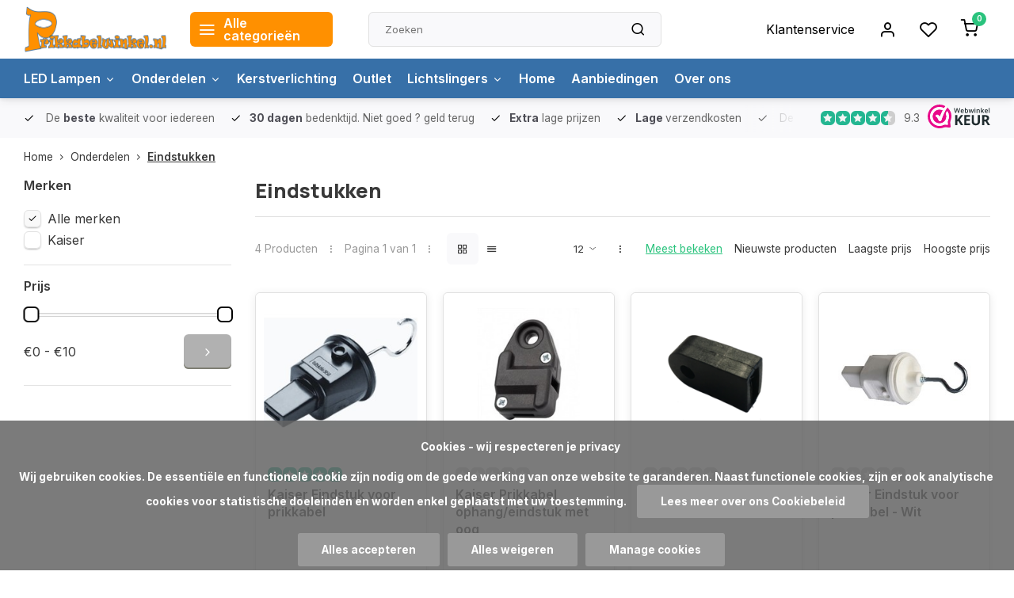

--- FILE ---
content_type: text/html;charset=utf-8
request_url: https://www.prikkabelwinkel.nl/onderdelen/eindstukken/
body_size: 13071
content:
<!DOCTYPE html><html lang="nl"><head><meta charset="utf-8"/><!-- [START] 'blocks/head.rain' --><!--

  (c) 2008-2026 Lightspeed Netherlands B.V.
  http://www.lightspeedhq.com
  Generated: 27-01-2026 @ 20:13:08

--><link rel="canonical" href="https://www.prikkabelwinkel.nl/onderdelen/eindstukken/"/><link rel="alternate" href="https://www.prikkabelwinkel.nl/index.rss" type="application/rss+xml" title="Nieuwe producten"/><link href="https://cdn.webshopapp.com/assets/cookielaw.css?2025-02-20" rel="stylesheet" type="text/css"/><meta name="robots" content="noodp,noydir"/><meta name="google-site-verification" content="un13G5sCcxsZxH8zGfNWpHShd_wJ7ckWuiLbRMbFRLc"/><meta property="og:url" content="https://www.prikkabelwinkel.nl/onderdelen/eindstukken/?source=facebook"/><meta property="og:site_name" content="Prikkabelwinkel"/><meta property="og:title" content="Eindstukken"/><meta property="og:description" content="Prikkabelwinkel de meest ervaren online winkel voor prikkabel, lichtslngers en led lampen. Sinds 2012."/><!--[if lt IE 9]><script src="https://cdn.webshopapp.com/assets/html5shiv.js?2025-02-20"></script><![endif]--><!-- [END] 'blocks/head.rain' --><meta http-equiv="X-UA-Compatible" content="IE=edge" /><title>Eindstukken - Prikkabelwinkel</title><meta name="description" content="Prikkabelwinkel de meest ervaren online winkel voor prikkabel, lichtslngers en led lampen. Sinds 2012."><meta name="keywords" content="Eindstukken"><meta name="MobileOptimized" content="320"><meta name="HandheldFriendly" content="true"><meta name="viewport" content="width=device-width, initial-scale=1, initial-scale=1, minimum-scale=1, maximum-scale=1, user-scalable=no"><meta name="author" content="https://www.webdinge.nl/"><link rel="preload" href="https://fonts.googleapis.com/css2?family=Manrope:wght@800&amp;family=Inter:wght@400;600;700;800;900&display=swap" as="style"><link rel="preconnect" href="https://fonts.googleapis.com"><link rel="preconnect" href="https://fonts.gstatic.com" crossorigin><link rel="dns-prefetch" href="https://fonts.googleapis.com"><link rel="dns-prefetch" href="https://fonts.gstatic.com" crossorigin><link href='https://fonts.googleapis.com/css2?family=Manrope:wght@800&amp;family=Inter:wght@400;600;700;800;900&display=swap' rel='stylesheet'><script>
    window.CT = {
        shopId: 290905,
      	currency: 'eur',
        b2b: 0,
        knowledgebank: {
            limit: 200,
            highlight: true,
            query: ''
        },
          product_search: {
          	enabled: 0
          }
    }
</script><link rel="preconnect" href="//cdn.webshopapp.com/" crossorigin><link rel="dns-prefetch" href="//cdn.webshopapp.com/"><link rel="preload" as="style" href="https://cdn.webshopapp.com/shops/290905/themes/176948/assets/department-v3-functions.css?20260102113604"><link rel="preload" as="style" href="https://cdn.webshopapp.com/shops/290905/themes/176948/assets/theme-department-v3.css?20260102113604"><link rel="preload" as="script" href="https://cdn.webshopapp.com/shops/290905/themes/176948/assets/department-v3-functions.js?20260102113604"><link rel="preload" as="script" href="https://cdn.webshopapp.com/shops/290905/themes/176948/assets/theme-department-v3.js?20260102113604"><link rel="preload" href="https://cdn.webshopapp.com/shops/290905/themes/176948/v/2530079/assets/slide1-mobile-image.png?20250115085435" as="image" media="(max-width: 752.99px)"><link rel="preload" href="https://cdn.webshopapp.com/shops/290905/themes/176948/v/2530079/assets/slide1-tablet-image.png?20250115085435" as="image" media="(min-width: 753px) and (max-width: 991.99px)"><link rel="preload" href="https://cdn.webshopapp.com/shops/290905/themes/176948/v/2530079/assets/slide1-image.png?20250115085435" as="image" media="(min-width: 992px)"><link rel="shortcut icon" href="https://cdn.webshopapp.com/shops/290905/themes/176948/v/1170625/assets/favicon.ico?20220219145801" type="image/x-icon" /><link rel="stylesheet" href="https://cdn.webshopapp.com/shops/290905/themes/176948/assets/department-v3-functions.css?20260102113604" /><link rel="stylesheet" href="https://cdn.webshopapp.com/shops/290905/themes/176948/assets/theme-department-v3.css?20260102113604" /><script src="https://cdn.webshopapp.com/shops/290905/themes/176948/assets/jquery-3-5-1-min.js?20260102113604"></script><script>window.WEBP_ENABLED = 0</script><script>
 window.lazySizesConfig = window.lazySizesConfig || {};
 window.lazySizesConfig.lazyClass = 'lazy';
 window.lazySizesConfig.customMedia = {
    '--small': '(max-width: 752.99px)', //mob
    '--medium': '(min-width: 753px) and (max-width: 991.99px)', // tab
    '--large': '(min-width: 992px)'
 };
 document.addEventListener('lazybeforeunveil', function(e){
    var bg = e.target.getAttribute('data-bg');
    if(bg){
        e.target.style.backgroundImage = 'url(' + bg + ')';
    }
 });
</script><script type="application/ld+json">
[
  {
    "@context": "https://schema.org/",
    "@type": "Organization",
    "url": "https://www.prikkabelwinkel.nl/",
    "name": "Prikkabelwinkel - voor feestverlichting",
    "legalName": "Prikkabelwinkel",
    "description": "Prikkabelwinkel de meest ervaren online winkel voor prikkabel, lichtslngers en led lampen. Sinds 2012.",
    "logo": "https://cdn.webshopapp.com/shops/290905/themes/176948/v/1170622/assets/logo.png?20220219145630",
    "image": "https://cdn.webshopapp.com/shops/290905/themes/176948/v/2530079/assets/slide1-image.png?20250115085435",
    "contactPoint": {
      "@type": "ContactPoint",
      "contactType": "Customer service",
      "telephone": ""
    },
    "address": {
      "@type": "PostalAddress",
      "streetAddress": "Steenspil 14A",
      "addressLocality": "Halsteren",
      "postalCode": "4661 TZ",
      "addressCountry": ""
    }
    ,
    "aggregateRating": {
        "@type": "AggregateRating",
        "bestRating": "10",
        "worstRating": "1",
        "ratingValue": "9.3",
        "reviewCount": "123",
        "url":"https://www.webwinkelkeur.nl/webshop/Prikkabelwinkel_1207651?gclid=CjwKCAiAx8KQBhAGEiwAD3EiP0E-WYcs6yaJOyjRDF3Ij8GwuEGckjmQWhO57yxxZazwUp9PexXI3xoCj0IQAvD_BwE"
    }
      }
  ,
  {
  "@context": "https://schema.org",
  "@type": "BreadcrumbList",
    "itemListElement": [{
      "@type": "ListItem",
      "position": 1,
      "name": "Home",
      "item": "https://www.prikkabelwinkel.nl/"
    },        {
      "@type": "ListItem",
      "position": 2,
      "name": "Onderdelen",
      "item": "https://www.prikkabelwinkel.nl/onderdelen/"
    },         {
      "@type": "ListItem",
      "position": 3,
      "name": "Eindstukken",
      "item": "https://www.prikkabelwinkel.nl/onderdelen/eindstukken/"
    }         ]
  }
              ]
</script><style>.kiyoh-shop-snippets {	display: none !important;}</style></head><body><div class="main-container three-lines"><header id="header"><div class="inner-head"><div class="header flex flex-align-center flex-between container"><div class="logo flex flex-align-center  rect "><a href="https://www.prikkabelwinkel.nl/" title="Prikkabelwinkel" ><img src="https://cdn.webshopapp.com/shops/290905/themes/176948/v/1170624/assets/mobile-logo.png?20220219145648" alt="Prikkabelwinkel"width="240" height="60"  class="visible-mobile visible-tablet" /><img src="https://cdn.webshopapp.com/shops/290905/themes/176948/v/1170622/assets/logo.png?20220219145630" alt="Prikkabelwinkel" width="240" height="60" class="visible-desktop"/></a><a class=" all-cats btn-hover open_side" data-mposition="left" data-menu="cat_menu" href="javascript:;"><i class="icon-menu"></i><span class="visible-desktop">Alle categorieën</span></a></div><div class="search search-desk flex1 visible-desktop"><form action="https://www.prikkabelwinkel.nl/search/" method="get"><div class="clearable-input flex"><input type="text" name="q" class="search-query" autocomplete="off" placeholder="Zoeken" value="" x-webkit-speech/><span class="clear-search" data-clear-input><i class="icon-x"></i>Wissen</span><button type="submit" class="btn"><i class="icon-search"></i></button></div></form><div class="autocomplete dropdown-menu" role="menu"><div class="products grid grid-3 container"></div><div class="notfound">Geen producten gevonden</div><div class="more container"><a class="btn btn1" href="#">Bekijk alle resultaten<span> (0)</span></a></div></div></div><div class="tools-wrap flex flex-align-center"><div class="tool service visible-desktop"><a class="flex flex-align-center btn-hover" href="https://www.prikkabelwinkel.nl/service/">Klantenservice</a></div><div class="tool myacc"><a class="flex flex-align-center btn-hover open_side" href="javascript:;" data-menu="acc_login" data-mposition="right"><i class="icon-user"></i></a></div><div class="tool wishlist"><a class="flex flex-align-center btn-hover open_side" href="javascript:;" data-menu="acc_login" data-mposition="right"><i class="icon-heart"></i></a></div><div class="tool mini-cart"><a href="javascript:;" class="flex flex-column flex-align-center btn-hover open_side" data-menu="cart" data-mposition="right"><span class="i-wrap"><span class="ccnt">0</span><i class="icon-shopping-cart"></i></span></a></div></div></div><nav id="menu" class="nav list-inline menu_style2 visible-desktop"><div class="container"><ul class="menu list-inline is_no-side limit_1000"><li class="item sub use_mega"><a href="https://www.prikkabelwinkel.nl/led-lampen/" title="LED Lampen">LED Lampen<i class="hidden-tab-ls icon-chevron-down"></i></a><div class="dropdown-menu mega-menu"><div class="menu-content container flex flex-column flex1"><div class="flex flex-wrap men-cont-wrap none" style="margin: 0 -15px;"><div class="col flex flex-column"><a class="title" href="https://www.prikkabelwinkel.nl/led-lampen/lampen-sets/" title="Lampen sets">Lampen sets</a><a class="subtitle" href="https://www.prikkabelwinkel.nl/led-lampen/lampen-sets/mix-met-5-kleuren/" title="Mix met 5 kleuren">Mix met 5 kleuren</a><a class="subtitle" href="https://www.prikkabelwinkel.nl/led-lampen/lampen-sets/mix-met-6-kleuren/" title="Mix met 6 kleuren">Mix met 6 kleuren</a><a class="subtitle last" href="https://www.prikkabelwinkel.nl/led-lampen/lampen-sets/mix-met-7-kleuren/" title="Mix met 7 kleuren">Mix met 7 kleuren</a></div><div class="col flex flex-column"><a class="title" href="https://www.prikkabelwinkel.nl/led-lampen/gekleurde-led-lampen/" title="Gekleurde LED lampen">Gekleurde LED lampen</a><a class="subtitle" href="https://www.prikkabelwinkel.nl/led-lampen/gekleurde-led-lampen/kogellampen/" title="kogellampen">kogellampen</a><a class="subtitle last" href="https://www.prikkabelwinkel.nl/led-lampen/gekleurde-led-lampen/golfbal-kogellampen/" title="Golfbal kogellampen">Golfbal kogellampen</a></div><div class="col flex flex-column"><a class="title" href="https://www.prikkabelwinkel.nl/led-lampen/warm-witte-led-lampen/" title="Warm witte LED lampen">Warm witte LED lampen</a><a class="subtitle" href="https://www.prikkabelwinkel.nl/led-lampen/warm-witte-led-lampen/lampen-met-witte-bol/" title="lampen met witte bol">lampen met witte bol</a><a class="subtitle" href="https://www.prikkabelwinkel.nl/lampen-met-transparante-bol/" title="lampen met transparante bol">lampen met transparante bol</a><a class="subtitle last" href="https://www.prikkabelwinkel.nl/led-lampen/warm-witte-led-lampen/lampen-met-matte-bol/" title="Lampen met matte bol">Lampen met matte bol</a></div><div class="col flex flex-column"><a class="title" href="https://www.prikkabelwinkel.nl/led-lampen/filament-sfeer-lampen/" title="Filament sfeer lampen">Filament sfeer lampen</a><a class="subtitle" href="https://www.prikkabelwinkel.nl/led-lampen/filament-sfeer-lampen/filament-kogellampen/" title="filament kogellampen">filament kogellampen</a><a class="subtitle" href="https://www.prikkabelwinkel.nl/led-lampen/filament-sfeer-lampen/u-vorm-filament-lampen/" title="U-vorm filament lampen">U-vorm filament lampen</a><a class="subtitle last" href="https://www.prikkabelwinkel.nl/led-lampen/filament-sfeer-lampen/rechte-filament-lampen/" title="rechte filament lampen">rechte filament lampen</a></div></div></div></div></li><li class="item sub simple"><a href="https://www.prikkabelwinkel.nl/onderdelen/" title="Onderdelen">Onderdelen<i class="hidden-tab-ls icon-chevron-down"></i></a><div class="dropdown-menu mega-menu"><div class="menu-content container flex  flex1"><div class="flex flex-wrap men-cont-wrap none col-flow" style="margin: 0 -15px;"><div class="grid-columns grid-1"><div class="col "><a class="title" href="https://www.prikkabelwinkel.nl/onderdelen/stekkers/" title="Stekkers">Stekkers</a></div><div class="col "><a class="title" href="https://www.prikkabelwinkel.nl/onderdelen/hangende-fittingen/" title="Hangende fittingen">Hangende fittingen</a></div><div class="col "><a class="title" href="https://www.prikkabelwinkel.nl/onderdelen/lampionnen/" title="Lampionnen">Lampionnen</a></div><div class="col "><a class="title" href="https://www.prikkabelwinkel.nl/onderdelen/bevestigingsmiddelen/" title="Bevestigingsmiddelen">Bevestigingsmiddelen</a></div><div class="col "><a class="title" href="https://www.prikkabelwinkel.nl/onderdelen/eindstukken/" title="Eindstukken">Eindstukken</a></div><div class="col "><a class="title" href="https://www.prikkabelwinkel.nl/onderdelen/fittingen/" title="Fittingen">Fittingen</a></div><div class="col "><a class="title" href="https://www.prikkabelwinkel.nl/onderdelen/kabels/" title="Kabels">Kabels</a></div><div class="col "><a class="title" href="https://www.prikkabelwinkel.nl/onderdelen/doe-het-zelf-sets/" title="Doe het zelf sets">Doe het zelf sets</a></div><div class="col "><a class="title" href="https://www.prikkabelwinkel.nl/onderdelen/dimmers-schakelaars/" title="Dimmers / Schakelaars">Dimmers / Schakelaars</a></div><div class="col "><a class="title" href="https://www.prikkabelwinkel.nl/onderdelen/aansluitsnoeren/" title="Aansluitsnoeren">Aansluitsnoeren</a></div></div></div></div></div></li><li class="item simple"><a href="https://www.prikkabelwinkel.nl/kerstverlichting/" title="Kerstverlichting">Kerstverlichting</a></li><li class="item simple"><a href="https://www.prikkabelwinkel.nl/outlet/" title="Outlet">Outlet</a></li><li class="item sub use_mega"><a href="https://www.prikkabelwinkel.nl/lichtslingers/" title="Lichtslingers">Lichtslingers<i class="hidden-tab-ls icon-chevron-down"></i></a><div class="dropdown-menu mega-menu"><div class="menu-content container flex flex-column flex1"><div class="flex flex-wrap men-cont-wrap none" style="margin: 0 -15px;"><div class="col flex flex-column"><a class="title" href="https://www.prikkabelwinkel.nl/lichtslingers/smart-lichtslingers/" title="Smart Lichtslingers">Smart Lichtslingers</a><a class="subtitle" href="https://www.prikkabelwinkel.nl/lichtslingers/smart-lichtslingers/smart-lichtslinger-met-afstandsbediening/" title="Smart lichtslinger met afstandsbediening">Smart lichtslinger met afstandsbediening</a><a class="subtitle last" href="https://www.prikkabelwinkel.nl/lichtslingers/smart-lichtslingers/smart-lichtslinger-met-app-bediening/" title="Smart lichtslinger met App bediening">Smart lichtslinger met App bediening</a></div><div class="col "><a class="title" href="https://www.prikkabelwinkel.nl/lichtslingers/solar-lichtslingers/" title="SOLAR lichtslingers">SOLAR lichtslingers</a></div><div class="col "><a class="title" href="https://www.prikkabelwinkel.nl/lichtslingers/lichtsnoeren-buiten/" title="Lichtsnoeren buiten">Lichtsnoeren buiten</a></div></div></div></div></li><li class="item"><a href="https://www.prikkabelwinkel.nl/" title="Home">Home</a></li><li class="item"><a href="https://www.prikkabelwinkel.nl/collection/offers/" title="Aanbiedingen">Aanbiedingen</a></li><li class="item ext"><a href="https://www.prikkabelwinkel.nl/service/about/" title="Over ons">Over ons</a></li></ul></div></nav></div><div class="search visible-mobile visible-tablet search-mob"><form action="https://www.prikkabelwinkel.nl/search/" method="get"><div class="clearable-input flex"><input type="text" name="q" class="search-query" autocomplete="off" placeholder="Zoeken" value="" x-webkit-speech/><span class="clear-search" data-clear-input><i class="icon-x"></i>Wissen</span><span class="btn"><i class="icon-search"></i></span></div></form><a class="flex flex-align-center btn-hover" href="https://www.prikkabelwinkel.nl/service/"><i class="icon-help-circle"></i></a><a href="javascript:;" title="Vergelijk producten" class="open_side compare-trigger  hidden-desktop" data-menu="compare" data-mposition="right"><i class="icon-sliders icon_w_text"></i><span class="comp-cnt">0</span></a></div></header><div id="top"><div class="top container flex flex-align-center flex-between"><div class="usp-car swiper normal carloop_1" 
         id="carousel1056588180" 
         data-sw-loop="true"         data-sw-auto="true"
      ><div class="swiper-wrapper"><div class="usp swiper-slide"><i class=" icon-check icon_w_text"></i><span class="usp-text">
               De <strong><font color="#4E4E56">beste</font></strong> kwaliteit voor iedereen
               <span class="usp-subtext"></span></span></div><div class="usp swiper-slide"><i class=" icon-check icon_w_text"></i><span class="usp-text"><strong><font color="#4E4E56">30 dagen</font></strong> bedenktijd. </strong>  Niet goed ? geld terug
               <span class="usp-subtext"></span></span></div><div class="usp swiper-slide"><i class=" icon-check icon_w_text"></i><span class="usp-text"><strong><font color="#4E4E56">Extra</font></strong> lage prijzen 
               <span class="usp-subtext"></span></span></div><div class="usp swiper-slide"><i class=" icon-check icon_w_text"></i><span class="usp-text"><strong><font color="#4E4E56">Lage </font></strong>verzendkosten
               <span class="usp-subtext"></span></span></div></div></div><div class="visible-desktop visible-tablet score-wrap-shadow"><div class="swipe__overlay swipe-module__overlay--end"></div><div class="shop-score review flex "><div class="item-rating flex"><span class="star icon-star-full211 on"></span><span class="star icon-star-full211 on"></span><span class="star icon-star-full211 on"></span><span class="star icon-star-full211 on"></span><span class="star icon-star-full211 semi"></span></div><div class="text">
  	9.3
  	<a class="visible-desktop" href="https://www.webwinkelkeur.nl/webshop/Prikkabelwinkel_1207651?gclid=CjwKCAiAx8KQBhAGEiwAD3EiP0E-WYcs6yaJOyjRDF3Ij8GwuEGckjmQWhO57yxxZazwUp9PexXI3xoCj0IQAvD_BwE"><picture><img src="https://cdn.webshopapp.com/assets/blank.gif?2025-02-20" data-src="https://cdn.webshopapp.com/shops/290905/themes/176948/assets/tm-wwk.svg?20260102113604" alt="tm-wwk" width="30" height="30" class="lazy"/></picture></a></div><a class="abs-link" target="_blank" href="https://www.webwinkelkeur.nl/webshop/Prikkabelwinkel_1207651?gclid=CjwKCAiAx8KQBhAGEiwAD3EiP0E-WYcs6yaJOyjRDF3Ij8GwuEGckjmQWhO57yxxZazwUp9PexXI3xoCj0IQAvD_BwE"></a></div></div></div></div><div class="page-container collection"><div class="container"><div class="breadcrumb-container flex flex-align-center flex-wrap"><a class="go-back hidden-desktop" href="javascript: history.go(-1)"><i class="icon-chevron-left icon_w_text"></i>Terug</a><a class="visible-desktop " href="https://www.prikkabelwinkel.nl/" title="Home">Home<i class="icon-chevron-right"></i></a><a href="https://www.prikkabelwinkel.nl/onderdelen/" class="visible-desktop ">Onderdelen<i class="icon-chevron-right"></i></a><a href="https://www.prikkabelwinkel.nl/onderdelen/eindstukken/" class="visible-desktop active">Eindstukken</a></div><div class="main-content with-sidebar flex"><aside class="mobile-menu-side" data-menu="filters"><div class="section-title flex flex-align-center flex-between visible-mobile"><span class="title flex1"><span class="added_title"></span>Filters</span><a class="close-btn" href="javascript:;" data-slide="close"><i class="icon-x"></i></a></div><div class="filters-aside "><form action="https://www.prikkabelwinkel.nl/onderdelen/eindstukken/" method="get" id="filter_form"><input type="hidden" name="mode" value="grid" id="filter_form_mode_1077252822" /><input type="hidden" name="limit" value="12" id="filter_form_limit_1456774033" /><input type="hidden" name="sort" value="popular" id="filter_form_sort_514860853" /><input type="hidden" name="max" value="10" id="filter_form_max" /><input type="hidden" name="min" value="0" id="filter_form_min" /><div class="filters"><div class="filter dropdown ls_brands"><span class="title" >Merken</span><ul class=" inner checkbox"><li class="filter-wrap flex flex-align-center sorter"><input id="filter_0" type="checkbox" name="brand" value="0"  checked="checked" /><label for="filter_0">Alle merken</label></li><li class="filter-wrap flex flex-align-center sorter"><input id="filter_3813495" type="checkbox" name="brand" value="3813495"  /><label for="filter_3813495">Kaiser</label></li></ul></div><div class="filter dropdown pricing"><span class="title" >Prijs</span><ul class=" inner checkbox"><li class="filter-wrap flex flex-align-center flex-column"><div class="sidebar-filter"><div class="sidebar-filter-range"><div id="slider-handles" class="p-slider noUi-extended"></div></div><div class="flex flex-align-center flex-between"><span id="slider-step-value"></span><button type="submit" class="price-btn btn btn3"><i class="icon-chevron-right"></i></button></div></div></li></ul></div><a class="submit_filters btn btn1" href="javascript:;">View <span class="filter_count">4</span> results</a></div></form><div class="mob-filter-sub hidden-desktop"><a href="javascript:;" class="submit_filters">View <span class="filter_count">4</span> results</a></div></div></aside><div class="inner-content"><div class="collection-title"><h1 class="title">
                  Eindstukken
               </h1></div><div class="mob-tools flex flex-align-center flex-between hidden-desktop"><span class="mob-filters btn btn1 visible-mobile visible-tablet" data-menu="filters" data-mposition="left"><i class="icon_w_text icon-sliders"></i>Filters</span></div><div class="category-toolbar visible-desktop"><form action="https://www.prikkabelwinkel.nl/onderdelen/eindstukken/" method="get" id="filter_form_2" class="tools-wrap flex1 flex flex-align-center flex-between "><input type="hidden" name="mode" value="grid" id="filter_form_mode" /><div class="flex flex-align-center"><span class="col-c">4 Producten<i class="icon_w_text text_w_icon icon-more-vertical"></i>Pagina 1 van 1<i class="icon_w_text text_w_icon icon-more-vertical"></i></span><div class="view-box visible-desktop flex"><a href="https://www.prikkabelwinkel.nl/onderdelen/eindstukken/" class="active btn-hover"><i class="icon-grid"></i></a><a href="https://www.prikkabelwinkel.nl/onderdelen/eindstukken/?mode=list" ><i class="icon-align-justify"></i></a></div></div><div class="flex flex-align-center"><div class="view-count-box visible-desktop custom-select"><select name="limit" id="limit"><option value="4">4</option><option value="8">8</option><option value="12" selected="selected">12</option><option value="16">16</option><option value="20">20</option><option value="24">24</option><option value="48">48</option><option value="96">96</option></select></div><div class="sort-box flex flex-align-center"><i class="icon_w_text text_w_icon icon-more-vertical"></i><label class="active"><input type="radio" name="sort" value="popular" checked>
                  Meest bekeken
            		</label><label ><input type="radio" name="sort" value="newest" >
                  Nieuwste producten
            		</label><label ><input type="radio" name="sort" value="lowest" >
                  Laagste prijs
            		</label><label ><input type="radio" name="sort" value="highest" >
                  Hoogste prijs
            		</label></div></div></form></div><div class="products-area grid grid-4 "><div class="item is_grid flex flex-column   with-sec-image" data-handle="https://www.prikkabelwinkel.nl/eindstuk-voor-prikkabel-128840093.html" data-vid="255907252" data-extrainfo="stockship" data-imgor="square" data-specs="true" ><div class="item-image-container small square"><a class="m-img " href="https://www.prikkabelwinkel.nl/eindstuk-voor-prikkabel-128840093.html" title="Kaiser Eindstuk voor prikkabel"><picture><img src="https://cdn.webshopapp.com/assets/blank.gif?2025-02-20" data-src="https://cdn.webshopapp.com/shops/290905/files/388466811/240x200x2/kaiser-eindstuk-voor-prikkabel.jpg" alt="Kaiser Eindstuk voor prikkabel" class="lazy" width=240 height=200 /></picture></a><div class="label flex"></div><div class="mob-wishlist"><a href="javascript:;" class="login_wishlist open_side btn-round small" title="Aan verlanglijst toevoegen" data-menu="acc_login" data-mposition="right"><i class="icon-heart"></i></a></div></div><div class="item-meta-container flex flex-column flex1"><div class="item-rating flex flex-align-center"><span class="star icon-star-full211 on"></span><span class="star icon-star-full211 on"></span><span class="star icon-star-full211 on"></span><span class="star icon-star-full211 on"></span><span class="star icon-star-full211 on"></span></div><a class="item-name" href="https://www.prikkabelwinkel.nl/eindstuk-voor-prikkabel-128840093.html" title="Kaiser Eindstuk voor prikkabel">Kaiser Eindstuk voor prikkabel</a><div class="has_specs flex flex-column"></div><div class="product-overlay stockship "><div class="flex flex-column deliverytime" data-lowstock=""></div></div><div class="item-btn flex flex-align-center flex-between"><div class="item-price-container flex flex-column"><span class="item-price"><span class="reg_p">
            €3,75</span></span></div><div class="action-btns flex flex-align-center"><a href="https://www.prikkabelwinkel.nl/cart/add/255907252/" class="is_add_btn stay pb btn btn1  not-available" title="Toevoegen aan winkelwagen"><i class="icon-shopping-cart"></i></a></div></div><div class="stock-del flex flex-between flex-align-center"><div class="compare mobile checkbox"><input class="add-to-compare" id="add-to-compare-128840093" type="checkbox" value="128840093" data-add="https://www.prikkabelwinkel.nl/compare/add/255907252/" data-delete="https://www.prikkabelwinkel.nl/compare/delete/255907252/"  /><label for="add-to-compare-128840093" class="">Vergelijk</label></div></div></div></div><div class="item is_grid flex flex-column   with-sec-image" data-handle="https://www.prikkabelwinkel.nl/prikkabel-ophang-eindstuk-met-oog-130403827.html" data-vid="258437198" data-extrainfo="stockship" data-imgor="square" data-specs="true" ><div class="item-image-container small square"><a class="m-img " href="https://www.prikkabelwinkel.nl/prikkabel-ophang-eindstuk-met-oog-130403827.html" title="Kaiser Prikkabel ophang/eindstuk met oog"><picture><img src="https://cdn.webshopapp.com/assets/blank.gif?2025-02-20" data-src="https://cdn.webshopapp.com/shops/290905/files/392070417/240x200x2/kaiser-prikkabel-ophang-eindstuk-met-oog.jpg" alt="Kaiser Prikkabel ophang/eindstuk met oog" class="lazy" width=240 height=200 /></picture></a><div class="label flex"></div><div class="mob-wishlist"><a href="javascript:;" class="login_wishlist open_side btn-round small" title="Aan verlanglijst toevoegen" data-menu="acc_login" data-mposition="right"><i class="icon-heart"></i></a></div></div><div class="item-meta-container flex flex-column flex1"><div class="item-rating flex flex-align-center"><span class="star icon-star-full211 off"></span><span class="star icon-star-full211 off"></span><span class="star icon-star-full211 off"></span><span class="star icon-star-full211 off"></span><span class="star icon-star-full211 off"></span></div><a class="item-name" href="https://www.prikkabelwinkel.nl/prikkabel-ophang-eindstuk-met-oog-130403827.html" title="Kaiser Prikkabel ophang/eindstuk met oog">Kaiser Prikkabel ophang/eindstuk met oog</a><div class="has_specs flex flex-column"></div><div class="product-overlay stockship "><div class="flex flex-column deliverytime" data-lowstock=""></div></div><div class="item-btn flex flex-align-center flex-between"><div class="item-price-container flex flex-column"><span class="item-price"><span class="reg_p">
            €6,50</span></span></div><div class="action-btns flex flex-align-center"><a href="https://www.prikkabelwinkel.nl/cart/add/258437198/" class="is_add_btn stay pb btn btn1  not-available" title="Toevoegen aan winkelwagen"><i class="icon-shopping-cart"></i></a></div></div><div class="stock-del flex flex-between flex-align-center"><div class="compare mobile checkbox"><input class="add-to-compare" id="add-to-compare-130403827" type="checkbox" value="130403827" data-add="https://www.prikkabelwinkel.nl/compare/add/258437198/" data-delete="https://www.prikkabelwinkel.nl/compare/delete/258437198/"  /><label for="add-to-compare-130403827" class="">Vergelijk</label></div></div></div></div><div class="item is_grid flex flex-column   with-sec-image" data-handle="https://www.prikkabelwinkel.nl/prikkabel-eindstuk.html" data-vid="241644952" data-extrainfo="stockship" data-imgor="square" data-specs="true" ><div class="item-image-container small square"><a class="m-img " href="https://www.prikkabelwinkel.nl/prikkabel-eindstuk.html" title="Kaiser Prikkabel eindstuk"><picture><img src="https://cdn.webshopapp.com/assets/blank.gif?2025-02-20" data-src="https://cdn.webshopapp.com/shops/290905/files/365770735/240x200x2/kaiser-prikkabel-eindstuk.jpg" alt="Kaiser Prikkabel eindstuk" class="lazy" width=240 height=200 /></picture></a><div class="label flex"></div><div class="mob-wishlist"><a href="javascript:;" class="login_wishlist open_side btn-round small" title="Aan verlanglijst toevoegen" data-menu="acc_login" data-mposition="right"><i class="icon-heart"></i></a></div></div><div class="item-meta-container flex flex-column flex1"><div class="item-rating flex flex-align-center"><span class="star icon-star-full211 off"></span><span class="star icon-star-full211 off"></span><span class="star icon-star-full211 off"></span><span class="star icon-star-full211 off"></span><span class="star icon-star-full211 off"></span></div><a class="item-name" href="https://www.prikkabelwinkel.nl/prikkabel-eindstuk.html" title="Kaiser Prikkabel eindstuk">Kaiser Prikkabel eindstuk</a><div class="has_specs flex flex-column"></div><div class="product-overlay stockship "><div class="flex flex-column deliverytime" data-lowstock=""></div></div><div class="item-btn flex flex-align-center flex-between"><div class="item-price-container flex flex-column"><span class="item-price"><span class="reg_p">
            €0,45</span></span></div><div class="action-btns flex flex-align-center"><a href="https://www.prikkabelwinkel.nl/cart/add/241644952/" class="is_add_btn stay pb btn btn1  not-available" title="Toevoegen aan winkelwagen"><i class="icon-shopping-cart"></i></a></div></div><div class="stock-del flex flex-between flex-align-center"><div class="compare mobile checkbox"><input class="add-to-compare" id="add-to-compare-120868359" type="checkbox" value="120868359" data-add="https://www.prikkabelwinkel.nl/compare/add/241644952/" data-delete="https://www.prikkabelwinkel.nl/compare/delete/241644952/"  /><label for="add-to-compare-120868359" class="">Vergelijk</label></div></div></div></div><div class="item is_grid flex flex-column   with-sec-image" data-handle="https://www.prikkabelwinkel.nl/eindstuk-voor-prikkabel-wit-130403791.html" data-vid="258437160" data-extrainfo="stockship" data-imgor="square" data-specs="true" ><div class="item-image-container small square"><a class="m-img " href="https://www.prikkabelwinkel.nl/eindstuk-voor-prikkabel-wit-130403791.html" title="Kaiser Eindstuk voor prikkabel - Wit"><picture><img src="https://cdn.webshopapp.com/assets/blank.gif?2025-02-20" data-src="https://cdn.webshopapp.com/shops/290905/files/392070394/240x200x2/kaiser-eindstuk-voor-prikkabel-wit.jpg" alt="Kaiser Eindstuk voor prikkabel - Wit" class="lazy" width=240 height=200 /></picture></a><div class="label flex"></div><div class="mob-wishlist"><a href="javascript:;" class="login_wishlist open_side btn-round small" title="Aan verlanglijst toevoegen" data-menu="acc_login" data-mposition="right"><i class="icon-heart"></i></a></div></div><div class="item-meta-container flex flex-column flex1"><div class="item-rating flex flex-align-center"><span class="star icon-star-full211 off"></span><span class="star icon-star-full211 off"></span><span class="star icon-star-full211 off"></span><span class="star icon-star-full211 off"></span><span class="star icon-star-full211 off"></span></div><a class="item-name" href="https://www.prikkabelwinkel.nl/eindstuk-voor-prikkabel-wit-130403791.html" title="Kaiser Eindstuk voor prikkabel - Wit">Kaiser Eindstuk voor prikkabel - Wit</a><div class="has_specs flex flex-column"></div><div class="product-overlay stockship "><div class="flex flex-column deliverytime" data-lowstock=""></div></div><div class="item-btn flex flex-align-center flex-between"><div class="item-price-container flex flex-column"><span class="item-price"><span class="reg_p">
            €4,30</span></span></div><div class="action-btns flex flex-align-center"><a href="https://www.prikkabelwinkel.nl/cart/add/258437160/" class="is_add_btn stay pb btn btn1 " title="Toevoegen aan winkelwagen"><i class="icon-shopping-cart"></i></a></div></div><div class="stock-del flex flex-between flex-align-center"><div class="compare mobile checkbox"><input class="add-to-compare" id="add-to-compare-130403791" type="checkbox" value="130403791" data-add="https://www.prikkabelwinkel.nl/compare/add/258437160/" data-delete="https://www.prikkabelwinkel.nl/compare/delete/258437160/"  /><label for="add-to-compare-130403791" class="">Vergelijk</label></div></div></div></div></div><div class="toolbox-pagination flex-align-center flex"><ul class="pagination list-inline"><li  class="active"><a href="https://www.prikkabelwinkel.nl/onderdelen/eindstukken/" class="btn-hover  active">1</a></li></ul></div></div></div></div></div><footer id="footer" class="has_image"><div class="footer-usps"><div class="container"><div class="flex flex-align-center"><div class="usp-car swiper normal carloop_1 is-start" id="carousel1028857992" 
           data-sw-loop="true"           data-sw-auto="true"
        ><div class="swiper-wrapper"><div class="usp swiper-slide"><i class=" icon-check icon_w_text"></i><span class="usp-text">
                 De <strong><font color="#4E4E56">beste</font></strong> kwaliteit voor iedereen
                 <span class="usp-subtext"></span></span></div><div class="usp swiper-slide"><i class=" icon-check icon_w_text"></i><span class="usp-text"><strong><font color="#4E4E56">30 dagen</font></strong> bedenktijd. </strong>  Niet goed ? geld terug
                 <span class="usp-subtext"></span></span></div><div class="usp swiper-slide"><i class=" icon-check icon_w_text"></i><span class="usp-text"><strong><font color="#4E4E56">Extra</font></strong> lage prijzen 
                 <span class="usp-subtext"></span></span></div><div class="usp swiper-slide"><i class=" icon-check icon_w_text"></i><span class="usp-text"><strong><font color="#4E4E56">Lage </font></strong>verzendkosten
                 <span class="usp-subtext"></span></span></div></div><div class="swipe__overlay swipe-module__overlay--end"></div></div></div></div></div><div class="footer-columns"><div class="container flex flex-wrap"><picture class="cust-serv flex flex-align-center flex1"><img class="lazy" data-src="https://cdn.webshopapp.com/shops/290905/themes/176948/v/1170668/assets/customer-service-image.png?20220219160809" width="180" height="340" alt="Klantenservice Prikkabelwinkel" /></picture><div class="cust-service contact-links flex2 flex flex-column"><span class="title opening flex flex-align-center">Klantenservice<a href="https://www.prikkabelwinkel.nl/service/" title="Klantenservice"></a></span><div class="cust-col-wrap flex"><div class="flex1 flex flex-column"><div class="service-block flex flex-align-center"><i class="serv-icon icon-help-circle icon_w_text"></i><a href="https://www.prikkabelwinkel.nl/service/#faq" class="flex flex-align-center">Veelgestelde vragen</a></div><div class="service-block flex flex-align-center"><i class="serv-icon icon-navigation icon_w_text"></i><a href="/cdn-cgi/l/email-protection#0960676f6649797b606262686b6c657e6067626c65276765"><span class="__cf_email__" data-cfemail="c6afa8a0a986b6b4afadada7a4a3aab1afa8ada3aae8a8aa">[email&#160;protected]</span></a></div><div class="service-block flex flex-align-center"><i class="serv-icon icon-whatsapp icon_w_text"></i><a href="https://wa.me/0682691314">0682691314</a></div><a class="trustmark" href="https://www.webwinkelkeur.nl/webshop/Prikkabelwinkel_1207651?gclid=CjwKCAiAx8KQBhAGEiwAD3EiP0E-WYcs6yaJOyjRDF3Ij8GwuEGckjmQWhO57yxxZazwUp9PexXI3xoCj0IQAvD_BwE"><picture><img class="lazy " src="https://cdn.webshopapp.com/assets/blank.gif?2025-02-20" data-src="https://cdn.webshopapp.com/shops/290905/themes/176948/assets/tm-wwk.svg?20260102113604" alt="" width="100" height="30"/></picture></a></div><div class="flex1 flex flex-column hidden-mobile"><a href="https://www.prikkabelwinkel.nl/service/payment-methods/" title="Betaalmethoden">Betaalmethoden</a><a href="https://www.prikkabelwinkel.nl/service/shipping-returns/" title="Verzenden &amp; retourneren">Verzenden &amp; retourneren</a><a href="https://www.prikkabelwinkel.nl/service/" title="Klantenservice">Contact</a><a href="https://www.prikkabelwinkel.nl/account/" title="Mijn account">Mijn account</a><a href="https://www.prikkabelwinkel.nl/service/handleidingen/" title="Handleidingen">Handleidingen</a><a href="https://www.prikkabelwinkel.nl/sitemap/" title="Sitemap">Sitemap</a></div></div></div><div class="flex1 flex flex-column visible-mobile cust-service is-usefull"><span class="title  flex flex-between flex-align-center">Usefull links<i class="btn-hover icon-chevron-down hidden-desktop"></i></span><div class="flex1 flex flex-column toggle"><a href="https://www.prikkabelwinkel.nl/service/payment-methods/" title="Betaalmethoden">Betaalmethoden</a><a href="https://www.prikkabelwinkel.nl/service/shipping-returns/" title="Verzenden &amp; retourneren">Verzenden &amp; retourneren</a><a href="https://www.prikkabelwinkel.nl/service/" title="Klantenservice">Contact</a><a href="https://www.prikkabelwinkel.nl/account/" title="Mijn account">Mijn account</a><a href="https://www.prikkabelwinkel.nl/service/handleidingen/" title="Handleidingen">Handleidingen</a><a href="https://www.prikkabelwinkel.nl/sitemap/" title="Sitemap">Sitemap</a></div></div><div class="info-links flex1 flex flex-column cust-service"><span class="title  flex flex-between flex-align-center">Informatie<i class="btn-hover icon-chevron-down  hidden-desktop"></i></span><div class="flex1 flex flex-column toggle"><a href="https://www.prikkabelwinkel.nl/service/about/" title="Over ons">Over ons</a><a href="https://www.prikkabelwinkel.nl/blogs/referenties/" title="Blog">Blog</a><a href="https://www.prikkabelwinkel.nl/brands/" title="Merken">Merken</a><a href="https://www.prikkabelwinkel.nl/catalog/" title="Categorieën">Categorieën</a><a href="https://www.prikkabelwinkel.nl/" title="Home">Home</a></div></div><div class="footer-company cust-service flex1 flex flex-column"><span class="title  flex flex-between flex-align-center">Contactgegevens<i class="btn-hover icon-chevron-down  hidden-desktop"></i></span><div class="cust-col-wrap flex toggle"><div class="text addre flex flex-column"><span>Prikkabelwinkel</span><span>Steenspil 14A</span><span>4661 TZ, Halsteren</span><span></span><span class="kvk">KVK nummer: 22058870</span></div></div></div></div></div><div class="footer-newsletter"><div class="container flex flex-align-center flex-between flex-wrap"><form id="form-newsletter" action="https://www.prikkabelwinkel.nl/account/newsletter/" method="post" class="flex flex-align-center flex2 flex-wrap"><span class="title">Schrijf  je in op onze Nieuwsbrief</span><input type="hidden" name="key" value="b5616c7de07e4b6f95cc028ee7a9c0ef" /><div class="flex flex-align-center"><input type="text" name="email" tabindex="2" placeholder="E-mail adres" class="form-control"/><button type="submit" class="btn btn1">Abonneer</button></div></form><div class="socials flex flex-align-center flex1 flex-wrap"></div></div></div><div class="copyright"><div class="container flex flex-between flex-column"><div class="c-links flex flex-column"><div class="extra-links"><a title="Algemene voorwaarden" href="https://www.prikkabelwinkel.nl/service/general-terms-conditions/">Algemene voorwaarden</a><a title="Disclaimer" href="https://www.prikkabelwinkel.nl/service/disclaimer/">Disclaimer</a><a title="Privacy Policy" href="https://www.prikkabelwinkel.nl/service/privacy-policy/">Privacy Policy</a><a title="Sitemap" href="https://www.prikkabelwinkel.nl/sitemap/">Sitemap</a></div><div class="theme-by">&#169; Prikkabelwinkel<span>- Theme made by <a rel="nofollow" style="color:#ff6000;!important" title="Webdinge.nl" href="https://www.webdinge.nl">Webdinge</a></span></div></div><div class="payments flex flex-align-center flex-wrap"><a href="https://www.prikkabelwinkel.nl/service/payment-methods/" title="Bank transfer" class="paym"><picture><img src="https://cdn.webshopapp.com/assets/blank.gif?2025-02-20" data-src="https://cdn.webshopapp.com/shops/290905/themes/176948/assets/p-banktransfer.png?20260102113604" alt="Bank transfer" width="40" height="28" class="lazy"/></picture></a></div></div></div></footer></div><div class="menu--overlay"></div><link rel="stylesheet" media="print" onload="this.media='all'; this.onload=null;" href="https://cdn.webshopapp.com/shops/290905/themes/176948/assets/jquery-fancybox-min.css?20260102113604"><link rel="stylesheet" media="print" onload="this.media='all'; this.onload=null;" href="https://cdn.webshopapp.com/shops/290905/themes/176948/assets/custom.css?20260102113604"><script data-cfasync="false" src="/cdn-cgi/scripts/5c5dd728/cloudflare-static/email-decode.min.js"></script><script src="https://cdn.webshopapp.com/shops/290905/themes/176948/assets/department-v3-functions.js?20260102113604" defer></script><script src="https://cdn.webshopapp.com/shops/290905/themes/176948/assets/theme-department-v3.js?20260102113604" defer></script><script src="https://cdn.webshopapp.com/shops/290905/themes/176948/assets/jquery-fancybox-min.js?20260102113604" defer></script><script src="https://cdn.webshopapp.com/shops/290905/themes/176948/assets/swiper-min.js?20260102113604" defer></script><script>
     var ajaxTranslations = {"Monday":"Maandag","Tuesday":"Dinsdag","Wednesday":"Woensdag","Thursday":"Donderdag","Friday":"Vrijdag","Saturday":"Zaterdag","Sunday":"Zondag","stock_text_backorder":"stock_text_backorder","VAT":"btw","Online and in-store prices may differ":"Prijzen online en in de winkel kunnen verschillen","Stock information is currently unavailable for this product. Please try again later.":"Er is op dit moment geen voorraadinformatie beschikbaar voor dit product. Probeer het later opnieuw.","Last updated":"Laatst bijgewerkt","Today at":"Vandaag om","Sold out":"Uitverkocht","Online":"Online","Away":"Away","Offline":"Offline","Open chat":"Open chat","Leave a message":"Leave a message","Available in":"Available in","Excl. VAT":"Excl. btw","Incl. VAT":"Incl. btw","Brands":"Merken","Popular products":"Populaire producten","Newest products":"Nieuwste producten","Products":"Producten","Free":"Gratis","Now opened":"Now opened","Visiting hours":"Openingstijden","View product":"Bekijk product","Show":"Toon","Hide":"Verbergen","Total":"Totaal","Add":"Toevoegen","Wishlist":"Verlanglijst","Information":"Informatie","Add to wishlist":"Aan verlanglijst toevoegen","Compare":"Vergelijk","Add to compare":"Toevoegen om te vergelijken","Items":"Artikelen","Related products":"Gerelateerde producten","Article number":"Artikelnummer","Brand":"Merk","Availability":"Beschikbaarheid","Delivery time":"Levertijd","In stock":"Op voorraad","Out of stock":"Niet op voorraad","Sale":"Sale","Quick shop":"Quick shop","Edit":"Bewerken","Checkout":"Bestellen","Unit price":"Stukprijs","Make a choice":"Maak een keuze","reviews":"reviews","Qty":"Aantal","More info":"Meer info","Continue shopping":"Ga verder met winkelen","This article has been added to your cart":"This article has been added to your cart","has been added to your shopping cart":"is toegevoegd aan uw winkelwagen","Delete":"Verwijderen","Reviews":"Reviews","Read more":"Lees meer","Read less":"Lees minder","Discount":"Korting","Save":"Opslaan","Description":"Beschrijving","Your cart is empty":"Uw winkelwagen is leeg","Year":"Jaar","Month":"Maand","Day":"Dag","Hour":"Hour","Minute":"Minute","Days":"Dagen","Hours":"Uur","Minutes":"Minuten","Seconds":"Seconden","Select":"Kiezen","Search":"Zoeken","Show more":"Toon meer","Show less":"Toon minder","Deal expired":"Actie verlopen","Open":"Open","Closed":"Gesloten","Next":"Volgende","Previous":"Vorige","View cart":"Bekijk winkelwagen","Live chat":"Live chat","":""},
    cust_serv_today = '09.00 -18.00',
      	shop_locale = 'nl-NL',
      		searchUrl = 'https://www.prikkabelwinkel.nl/search/',
         compareUrl = 'https://www.prikkabelwinkel.nl/compare/',
            shopUrl = 'https://www.prikkabelwinkel.nl/',
shop_domains_assets = 'https://cdn.webshopapp.com/shops/290905/themes/176948/assets/', 
         dom_static = 'https://cdn.webshopapp.com/shops/290905/',
       second_image = '1',
        amt_reviews = false,
          shop_curr = '€',
          hide_curr = false,
          			b2b = '',
   headlines_height = 1080,
setting_hide_review_stars = '0',
   show_stock_level = '0',
             strict = '',
         img_greyed = '0',
     hide_brandname = '0',
            img_reg = '240x200',
            img_dim = 'x2',
         img_border = 'small square',
     		wishlistUrl = 'https://www.prikkabelwinkel.nl/account/wishlist/',
        		account = false;
            useMegaMenu = 'none';
                var stockship_trans = "Only $ left"
                    </script><script>
   $(function(){
      customerService('09.00 -18.00', '2')
   });
  </script><link rel="stylesheet" media="print" onload="this.onload=null;this.removeAttribute('media');" href="https://cdn.webshopapp.com/shops/290905/themes/176948/assets/nouislider-min.css?20260102113604"><script src="https://cdn.webshopapp.com/shops/290905/themes/176948/assets/nouislider-min.js?20260102113604" defer></script><script>
    $(function() {
        var sliders = document.getElementsByClassName('p-slider');
        var sliderValueElement = document.getElementById('slider-step-value');
        for ( var i = 0; i < sliders.length; i++ ) {
          noUiSlider.create(sliders[i], {
            start: [ 0, 10 ],
            format: wNumb({
              decimals:0,
              thousand: '',
              prefix: '€',
            }),
            range: {
                'min': [ 0 ],
                'max': [ 10 ]
            },
            tooltips: false,
         });
         sliders[i].noUiSlider.on('update', function( values, handle ) {
            var minVal = document.getElementById('filter_form_min');
            var maxVal = document.getElementById('filter_form_max');
            minVal.value = values[0].replace('€', '')
            maxVal.value = values[1].replace('€', '')
            sliderValueElement.innerHTML = values.join(' - ');
          });
        }
    });
  </script><a href="javascript:;" title="Vergelijk producten" class="visible-desktop open_side compare-trigger " data-menu="compare" data-mposition="right">Vergelijk producten<span class="comp-cnt">0</span></a><aside class="mob-men-slide left_handed"><div data-menu="cat_menu"><div class="sideMenu"><div class="section-title flex flex-align-center flex-between"><span class="title flex1">Categorieën</span><a class="close-btn" href="javascript:;" data-slide="close"><i class="icon-x"></i></a></div><a href="https://www.prikkabelwinkel.nl/led-lampen/" title="LED Lampen" class="nav-item is-cat has-children flex flex-align-center flex-between">LED Lampen<i class="btn-hover icon-chevron-right" data-slide="forward"></i></a><div class="subsection section-content"><div class="section-title flex flex-align-center flex-between"><span class="title flex1">LED Lampen</span><a class="close-btn" href="javascript:;" data-slide="close"><i class="icon-x"></i></a></div><a href="#" data-slide="back" class="btn-hover go-back flex flex-align-center"><i class="icon-chevron-left icon_w_text"></i>Terug naar categorieën</a><a href="https://www.prikkabelwinkel.nl/led-lampen/lampen-sets/" title="Lampen sets" class="nav-item is-cat has-children flex flex-align-center flex-between">
          Lampen sets<i class="btn-hover icon-chevron-right" data-slide="forward"></i></a><div class="subsection section-content"><div class="section-title flex flex-align-center flex-between"><span class="title flex1">Lampen sets</span><a class="close-btn" href="javascript:;" data-slide="close"><i class="icon-x"></i></a></div><a href="#" data-slide="back" class="btn-hover go-back flex flex-align-center"><i class="icon-chevron-left icon_w_text"></i>Terug naar led lampen</a><a href="https://www.prikkabelwinkel.nl/led-lampen/lampen-sets/mix-met-5-kleuren/" title="Mix met 5 kleuren" class="nav-item is-cat  flex flex-align-center flex-between">Mix met 5 kleuren
                              </a><a href="https://www.prikkabelwinkel.nl/led-lampen/lampen-sets/mix-met-6-kleuren/" title="Mix met 6 kleuren" class="nav-item is-cat  flex flex-align-center flex-between">Mix met 6 kleuren
                              </a><a href="https://www.prikkabelwinkel.nl/led-lampen/lampen-sets/mix-met-7-kleuren/" title="Mix met 7 kleuren" class="nav-item is-cat  flex flex-align-center flex-between">Mix met 7 kleuren
                              </a></div><a href="https://www.prikkabelwinkel.nl/led-lampen/gekleurde-led-lampen/" title="Gekleurde LED lampen" class="nav-item is-cat has-children flex flex-align-center flex-between">
          Gekleurde LED lampen<i class="btn-hover icon-chevron-right" data-slide="forward"></i></a><div class="subsection section-content"><div class="section-title flex flex-align-center flex-between"><span class="title flex1">Gekleurde LED lampen</span><a class="close-btn" href="javascript:;" data-slide="close"><i class="icon-x"></i></a></div><a href="#" data-slide="back" class="btn-hover go-back flex flex-align-center"><i class="icon-chevron-left icon_w_text"></i>Terug naar led lampen</a><a href="https://www.prikkabelwinkel.nl/led-lampen/gekleurde-led-lampen/kogellampen/" title="kogellampen" class="nav-item is-cat  flex flex-align-center flex-between">kogellampen
                              </a><a href="https://www.prikkabelwinkel.nl/led-lampen/gekleurde-led-lampen/golfbal-kogellampen/" title="Golfbal kogellampen" class="nav-item is-cat  flex flex-align-center flex-between">Golfbal kogellampen
                              </a></div><a href="https://www.prikkabelwinkel.nl/led-lampen/warm-witte-led-lampen/" title="Warm witte LED lampen" class="nav-item is-cat has-children flex flex-align-center flex-between">
          Warm witte LED lampen<i class="btn-hover icon-chevron-right" data-slide="forward"></i></a><div class="subsection section-content"><div class="section-title flex flex-align-center flex-between"><span class="title flex1">Warm witte LED lampen</span><a class="close-btn" href="javascript:;" data-slide="close"><i class="icon-x"></i></a></div><a href="#" data-slide="back" class="btn-hover go-back flex flex-align-center"><i class="icon-chevron-left icon_w_text"></i>Terug naar led lampen</a><a href="https://www.prikkabelwinkel.nl/led-lampen/warm-witte-led-lampen/lampen-met-witte-bol/" title="lampen met witte bol" class="nav-item is-cat  flex flex-align-center flex-between">lampen met witte bol
                              </a><a href="https://www.prikkabelwinkel.nl/lampen-met-transparante-bol/" title="lampen met transparante bol" class="nav-item is-cat  flex flex-align-center flex-between">lampen met transparante bol
                              </a><a href="https://www.prikkabelwinkel.nl/led-lampen/warm-witte-led-lampen/lampen-met-matte-bol/" title="Lampen met matte bol" class="nav-item is-cat  flex flex-align-center flex-between">Lampen met matte bol
                              </a></div><a href="https://www.prikkabelwinkel.nl/led-lampen/filament-sfeer-lampen/" title="Filament sfeer lampen" class="nav-item is-cat has-children flex flex-align-center flex-between">
          Filament sfeer lampen<i class="btn-hover icon-chevron-right" data-slide="forward"></i></a><div class="subsection section-content"><div class="section-title flex flex-align-center flex-between"><span class="title flex1">Filament sfeer lampen</span><a class="close-btn" href="javascript:;" data-slide="close"><i class="icon-x"></i></a></div><a href="#" data-slide="back" class="btn-hover go-back flex flex-align-center"><i class="icon-chevron-left icon_w_text"></i>Terug naar led lampen</a><a href="https://www.prikkabelwinkel.nl/led-lampen/filament-sfeer-lampen/filament-kogellampen/" title="filament kogellampen" class="nav-item is-cat  flex flex-align-center flex-between">filament kogellampen
                              </a><a href="https://www.prikkabelwinkel.nl/led-lampen/filament-sfeer-lampen/u-vorm-filament-lampen/" title="U-vorm filament lampen" class="nav-item is-cat  flex flex-align-center flex-between">U-vorm filament lampen
                              </a><a href="https://www.prikkabelwinkel.nl/led-lampen/filament-sfeer-lampen/rechte-filament-lampen/" title="rechte filament lampen" class="nav-item is-cat  flex flex-align-center flex-between">rechte filament lampen
                              </a></div></div><a href="https://www.prikkabelwinkel.nl/onderdelen/" title="Onderdelen" class="nav-item is-cat has-children flex flex-align-center flex-between">Onderdelen<i class="btn-hover icon-chevron-right" data-slide="forward"></i></a><div class="subsection section-content"><div class="section-title flex flex-align-center flex-between"><span class="title flex1">Onderdelen</span><a class="close-btn" href="javascript:;" data-slide="close"><i class="icon-x"></i></a></div><a href="#" data-slide="back" class="btn-hover go-back flex flex-align-center"><i class="icon-chevron-left icon_w_text"></i>Terug naar categorieën</a><a href="https://www.prikkabelwinkel.nl/onderdelen/stekkers/" title="Stekkers" class="nav-item is-cat  flex flex-align-center flex-between">
          Stekkers 
      	</a><a href="https://www.prikkabelwinkel.nl/onderdelen/hangende-fittingen/" title="Hangende fittingen" class="nav-item is-cat  flex flex-align-center flex-between">
          Hangende fittingen 
      	</a><a href="https://www.prikkabelwinkel.nl/onderdelen/lampionnen/" title="Lampionnen" class="nav-item is-cat  flex flex-align-center flex-between">
          Lampionnen 
      	</a><a href="https://www.prikkabelwinkel.nl/onderdelen/bevestigingsmiddelen/" title="Bevestigingsmiddelen" class="nav-item is-cat  flex flex-align-center flex-between">
          Bevestigingsmiddelen 
      	</a><a href="https://www.prikkabelwinkel.nl/onderdelen/eindstukken/" title="Eindstukken" class="nav-item is-cat  flex flex-align-center flex-between">
          Eindstukken 
      	</a><a href="https://www.prikkabelwinkel.nl/onderdelen/fittingen/" title="Fittingen" class="nav-item is-cat  flex flex-align-center flex-between">
          Fittingen 
      	</a><a href="https://www.prikkabelwinkel.nl/onderdelen/kabels/" title="Kabels" class="nav-item is-cat  flex flex-align-center flex-between">
          Kabels 
      	</a><a href="https://www.prikkabelwinkel.nl/onderdelen/doe-het-zelf-sets/" title="Doe het zelf sets" class="nav-item is-cat  flex flex-align-center flex-between">
          Doe het zelf sets 
      	</a><a href="https://www.prikkabelwinkel.nl/onderdelen/dimmers-schakelaars/" title="Dimmers / Schakelaars" class="nav-item is-cat  flex flex-align-center flex-between">
          Dimmers / Schakelaars 
      	</a><a href="https://www.prikkabelwinkel.nl/onderdelen/aansluitsnoeren/" title="Aansluitsnoeren" class="nav-item is-cat  flex flex-align-center flex-between">
          Aansluitsnoeren 
      	</a></div><a href="https://www.prikkabelwinkel.nl/kerstverlichting/" title="Kerstverlichting" class="nav-item is-cat  flex flex-align-center flex-between">Kerstverlichting</a><a href="https://www.prikkabelwinkel.nl/outlet/" title="Outlet" class="nav-item is-cat  flex flex-align-center flex-between">Outlet</a><a href="https://www.prikkabelwinkel.nl/lichtslingers/" title="Lichtslingers" class="nav-item is-cat has-children flex flex-align-center flex-between">Lichtslingers<i class="btn-hover icon-chevron-right" data-slide="forward"></i></a><div class="subsection section-content"><div class="section-title flex flex-align-center flex-between"><span class="title flex1">Lichtslingers</span><a class="close-btn" href="javascript:;" data-slide="close"><i class="icon-x"></i></a></div><a href="#" data-slide="back" class="btn-hover go-back flex flex-align-center"><i class="icon-chevron-left icon_w_text"></i>Terug naar categorieën</a><a href="https://www.prikkabelwinkel.nl/lichtslingers/smart-lichtslingers/" title="Smart Lichtslingers" class="nav-item is-cat has-children flex flex-align-center flex-between">
          Smart Lichtslingers<i class="btn-hover icon-chevron-right" data-slide="forward"></i></a><div class="subsection section-content"><div class="section-title flex flex-align-center flex-between"><span class="title flex1">Smart Lichtslingers</span><a class="close-btn" href="javascript:;" data-slide="close"><i class="icon-x"></i></a></div><a href="#" data-slide="back" class="btn-hover go-back flex flex-align-center"><i class="icon-chevron-left icon_w_text"></i>Terug naar lichtslingers</a><a href="https://www.prikkabelwinkel.nl/lichtslingers/smart-lichtslingers/smart-lichtslinger-met-afstandsbediening/" title="Smart lichtslinger met afstandsbediening" class="nav-item is-cat  flex flex-align-center flex-between">Smart lichtslinger met afstandsbediening
                              </a><a href="https://www.prikkabelwinkel.nl/lichtslingers/smart-lichtslingers/smart-lichtslinger-met-app-bediening/" title="Smart lichtslinger met App bediening" class="nav-item is-cat  flex flex-align-center flex-between">Smart lichtslinger met App bediening
                              </a></div><a href="https://www.prikkabelwinkel.nl/lichtslingers/solar-lichtslingers/" title="SOLAR lichtslingers" class="nav-item is-cat  flex flex-align-center flex-between">
          SOLAR lichtslingers 
      	</a><a href="https://www.prikkabelwinkel.nl/lichtslingers/lichtsnoeren-buiten/" title="Lichtsnoeren buiten" class="nav-item is-cat  flex flex-align-center flex-between">
          Lichtsnoeren buiten 
      	</a></div><div class="ext-menu"><a class="nav-item ext flex flex-align-center" href="https://www.prikkabelwinkel.nl/" title="Home">Home</a><a class="nav-item ext flex flex-align-center" href="https://www.prikkabelwinkel.nl/collection/offers/" title="Aanbiedingen">Aanbiedingen</a><a class="nav-item flex ext flex-align-center" href="https://www.prikkabelwinkel.nl/service/about/" title="Over ons">Over ons</a><a class="nav-item ext flex flex-align-center" href="https://www.prikkabelwinkel.nl/service/" title="Klantenservice">Klantenservice</a><a class="nav-item ext flex flex-align-center" href="https://www.prikkabelwinkel.nl/account/" title="Mijn account">Mijn account</a></div></div></div></aside><aside class="mob-men-slide right_handed"><div data-menu="acc_login"><div class="popup-inner flex flex-column login"><div class="section-title flex flex-align-center flex-between"><span class="title flex1 flex flex-align-center"><img src="" class="added_img" width="60" height="60" style="display:none;" /><span class="flex1 title_wrap"><span class="added_title"></span>
        Inloggen
      </span></span><a class="close-btn" href="javascript:;" data-slide="close"><i class="icon-x"></i></a></div><div class="section-content"><div class="login"><form action="https://www.prikkabelwinkel.nl/account/loginPost/" method="post" id="form_login_1108068650"><input name="key" value="b5616c7de07e4b6f95cc028ee7a9c0ef" type="hidden"><input name="type" value="login" type="hidden"><input name="email" placeholder="E-mail" type="text" autocomplete="off"><div class="pass"><input name="password" placeholder="Wachtwoord" type="password" autocomplete="off" id="togglePass"><button class="show_pass" type="button">Toon</button></div><a href="#" onclick="$('#form_login_1108068650').submit();" title="Inloggen" class="btn btn1">Inloggen</a><a class="f-pass" href="https://www.prikkabelwinkel.nl/account/password/" title="Wachtwoord vergeten?">Wachtwoord vergeten?</a></form></div><div class="register"><div class="title">Registreren</div><p>Door het creëren van een klant-account, worden uw gegevens automatisch toegevoegd aan elke bestelling in het bestelformulier.</p><div class="usp flex flex-align-center"><i class="color-green icon-check icon_w_text"></i><span class="usp-text">Al je orders en retouren op één plek</span></div><div class="usp flex flex-align-center"><i class="color-green icon-check icon_w_text"></i><span class="usp-text">Het bestelproces gaat nog sneller</span></div><div class="usp flex flex-align-center"><i class="color-green icon-check icon_w_text"></i><span class="usp-text">Je winkelwagen is altijd en overal opgeslagen</span></div><a class="btn btn1" href="https://www.prikkabelwinkel.nl/account/register/">Registreren</a></div></div></div></div><div data-menu="compare"><div class="popup-inner flex flex-column compare"><div class="section-title flex flex-align-center flex-between"><span class="title flex1 flex flex-align-center"><img src="" class="added_img" width="60" height="60" style="display:none;" /><span class="flex1 title_wrap"><span class="added_title"></span>
        Vergelijk producten
      </span></span><a class="close-btn" href="javascript:;" data-slide="close"><i class="icon-x"></i></a></div><div class="compare-meta section-content"><div class="widget_content flex flex-column"><span class="loader large"></span><div class="compare-container"></div></div><a href="https://www.prikkabelwinkel.nl/compare/" class="btn btn1" title="Bestellen">Start compare<i class="text_w_icon icon-arrow-right-circle"></i></a><a href="https://www.prikkabelwinkel.nl/compare/clear/" title="Verwijderen alle producten" class="view-cart">Verwijderen alle producten</a></div></div></div><div data-menu="cart"><div class="popup-inner flex flex-column cart"><div class="section-title flex flex-align-center flex-between"><span class="title flex1 flex flex-align-center"><img src="" class="added_img" width="60" height="60" style="display:none;" /><span class="flex1 title_wrap"><span class="added_title"></span>
        Winkelwagen
      </span></span><a class="close-btn" href="javascript:;" data-slide="close"><i class="icon-x"></i></a></div><div class="section-content widget-inner flex flex-column"><div class="widget_content flex flex-column"><span class="loader large"></span><div class="cart-container"><div class="products-empty">Uw winkelwagen is leeg</div></div></div></div><div class="cart-info "><div class="total"><div class="shipc flex flex-align-center flex-between"><span class="ship-label">Bedrag tot gratis verzending:</span><span class="ship-amt color-green">€50,00</span></div><div class="shipc tot flex flex-align-center flex-between"><span>Totaal</span><span class="amount">€0,00</span></div><a href="https://www.prikkabelwinkel.nl/cart/" class="checkout btn btn1" title="Winkelwagen">Bekijk winkelwagen<i class="text_w_icon icon-arrow-right-circle"></i></a></div></div></div></div><div data-menu="wasadded"><div class="popup-inner flex flex-column wasadded"><div class="section-title flex flex-align-center flex-between"><span class="title flex1 flex flex-align-center"><img src="" class="added_img" width="60" height="60" style="display:none;" /><span class="flex1 title_wrap"><span class="added_title"></span>
        is toegevoegd aan uw winkelwagen
      </span></span><a class="close-btn" href="javascript:;" data-slide="close"><i class="icon-x"></i></a></div><div class="section-content widget-inner flex flex-column"><a href="https://www.prikkabelwinkel.nl/cart/" class="btn btn1" title="Winkelwagen">Bekijk winkelwagen</a><a href="javascript:;" class="continue-shopping btn btn2" title="Ga verder met winkelen">Ga verder met winkelen</a><div class="rel-inner flex flex-column"><span class="title">Gerelateerde producten</span><span class="loader large"></span><div class="rel-container"></div></div></div></div></div><div data-menu="search"><div class="popup-inner flex flex-column search"><div class="section-title flex flex-align-center flex-between"><span class="title flex1 flex flex-align-center"><img src="" class="added_img" width="60" height="60" style="display:none;" /><span class="flex1 title_wrap"><span class="added_title"></span>
        Zoeken
      </span></span><a class="close-btn" href="javascript:;" data-slide="close"><i class="icon-x"></i></a></div><div class="mob-search-wrap flex flex-column"><form action="https://www.prikkabelwinkel.nl/search/" method="get"><div class="clearable-input flex"><input type="text" name="q" class="search-query" autocomplete="off" placeholder="Zoeken" value="" x-webkit-speech/><span class="clear-search" data-clear-input><i class="icon-x"></i>Wissen</span><i id="voice" class="icon-mic btn" aria-hidden="true"></i></div></form><div class="autocomplete dropdown-menu" role="menu"><div class="products container"></div><div class="notfound">Geen producten gevonden</div><a class="more container btn btn1" href="#">Bekijk alle resultaten <span>(0)</span></a></div></div></div></div></aside><style>
    /* cookie law */

   body{margin-top:0!important;}
.wsa-cookielaw {
	top: auto;
	height: auto;
	font-size: .85em;
	line-height: inherit;
	color: #fff;
	background: rgba(100,100,100,.85);
	border-bottom: 0;
	bottom: 0;
	font-family: inherit;
	white-space: pre-wrap;
}
  .wsa-cookielaw-button, .wsa-cookielaw-button-green, .wsa-cookielaw-button-green:hover, .wsa-cookielaw-button-orange, .wsa-cookielaw-button-orange:hover, .wsa-cookielaw-button-red, .wsa-cookielaw-button-red:hover, .wsa-cookielaw-button:hover, .wsa-cookielaw-link {
    background: #707070;
    border: none;
    border-radius: 3px;
    padding: 13px 30px;
    line-height: normal;
    text-shadow: none;
    height: auto;
    margin: 5px;
    color: #fff;
  }
    .wsa-cookielaw-link, .wsa-cookielaw-link:hover {
	color: unset;
	margin: 0 0 0 10px;
	padding: 13px 30px;
	background: #999;
}
  </style><script>//toggleFilterBtns()</script><!-- [START] 'blocks/body.rain' --><script>
(function () {
  var s = document.createElement('script');
  s.type = 'text/javascript';
  s.async = true;
  s.src = 'https://www.prikkabelwinkel.nl/services/stats/pageview.js';
  ( document.getElementsByTagName('head')[0] || document.getElementsByTagName('body')[0] ).appendChild(s);
})();
</script><!-- Global site tag (gtag.js) - Google Analytics --><script async src="https://www.googletagmanager.com/gtag/js?id=G-EHFVEYTBNV"></script><script>
    window.dataLayer = window.dataLayer || [];
    function gtag(){dataLayer.push(arguments);}

        gtag('consent', 'default', {"ad_storage":"denied","ad_user_data":"denied","ad_personalization":"denied","analytics_storage":"denied"});
    
    gtag('js', new Date());
    gtag('config', 'G-EHFVEYTBNV', {
        'currency': 'EUR',
                'country': 'NL'
    });

        gtag('event', 'view_item_list', {"items":[{"item_id":"61337","item_name":"Eindstuk voor prikkabel","currency":"EUR","item_brand":"Kaiser","item_variant":"Default","price":3.75,"quantity":1,"item_category":"Onderdelen","item_category2":"Eindstukken"},{"item_id":"242953","item_name":"Prikkabel ophang\/eindstuk met oog","currency":"EUR","item_brand":"Kaiser","item_variant":"Default","price":6.5,"quantity":1,"item_category":"Onderdelen","item_category2":"Eindstukken"},{"item_id":"61340","item_name":"Prikkabel eindstuk","currency":"EUR","item_brand":"Kaiser","item_variant":"Default","price":0.45,"quantity":1,"item_category":"Onderdelen","item_category2":"Eindstukken"},{"item_id":"242121-02","item_name":"Eindstuk voor prikkabel - Wit","currency":"EUR","item_brand":"Kaiser","item_variant":"Default","price":4.3,"quantity":1,"item_category":"Onderdelen","item_category2":"Eindstukken"}]});
    </script><!-- Smartsupp Live Chat script --><script type="text/javascript">
var _smartsupp = _smartsupp || {};
_smartsupp.key = '47a16877770b9da49525e700b7c7410864a69682';
window.smartsupp||(function(d) {
    var s,c,o=smartsupp=function(){ o._.push(arguments)};o._=[];
    s=d.getElementsByTagName('script')[0];c=d.createElement('script');
    c.type='text/javascript';c.charset='utf-8';c.async=true;
    c.src='https://www.smartsuppchat.com/loader.js?';s.parentNode.insertBefore(c,s);
})(document);
</script><script>
(function () {
  var s = document.createElement('script');
  s.type = 'text/javascript';
  s.async = true;
  s.src = 'https://components.lightspeed.mollie.com/static/js/lazyload.js';
  ( document.getElementsByTagName('head')[0] || document.getElementsByTagName('body')[0] ).appendChild(s);
})();
</script><script>
(function () {
  var s = document.createElement('script');
  s.type = 'text/javascript';
  s.async = true;
  s.src = 'https://dashboard.webwinkelkeur.nl/webshops/sidebar.js?id=1207651';
  ( document.getElementsByTagName('head')[0] || document.getElementsByTagName('body')[0] ).appendChild(s);
})();
</script><div class="wsa-cookielaw">
            Cookies - wij respecteren je privacy </br></br>Wij gebruiken cookies. De essentiële en functionele cookie zijn nodig om de goede werking van onze website te garanderen. Naast functionele cookies, zijn er ook analytische cookies voor statistische doeleinden en worden enkel geplaatst met uw toestemming. <a href="https://www.prikkabelwinkel.nl/service/privacy-policy/" class="wsa-cookielaw-link">Lees meer over ons Cookiebeleid</a></br></br><a href="/cookielaw/optIn/" rel="nofollow" title="Yes" class="wsa-cookielaw-link">Alles accepteren</a><a href="/cookielaw/optOut/" rel="nofollow" title="No" class="wsa-cookielaw-link">Alles weigeren</a><a href="https://www.prikkabelwinkel.nl/cookielaw/manage/" onclick="window.open(this.href, 'manage_cookies', 'width=400,height=400'); return false;" class="wsa-cookielaw-link" title="Manage cookies">Manage cookies</a></div><!-- [END] 'blocks/body.rain' --></body></html>

--- FILE ---
content_type: text/javascript;charset=utf-8
request_url: https://www.prikkabelwinkel.nl/services/stats/pageview.js
body_size: -434
content:
// SEOshop 27-01-2026 20:13:09